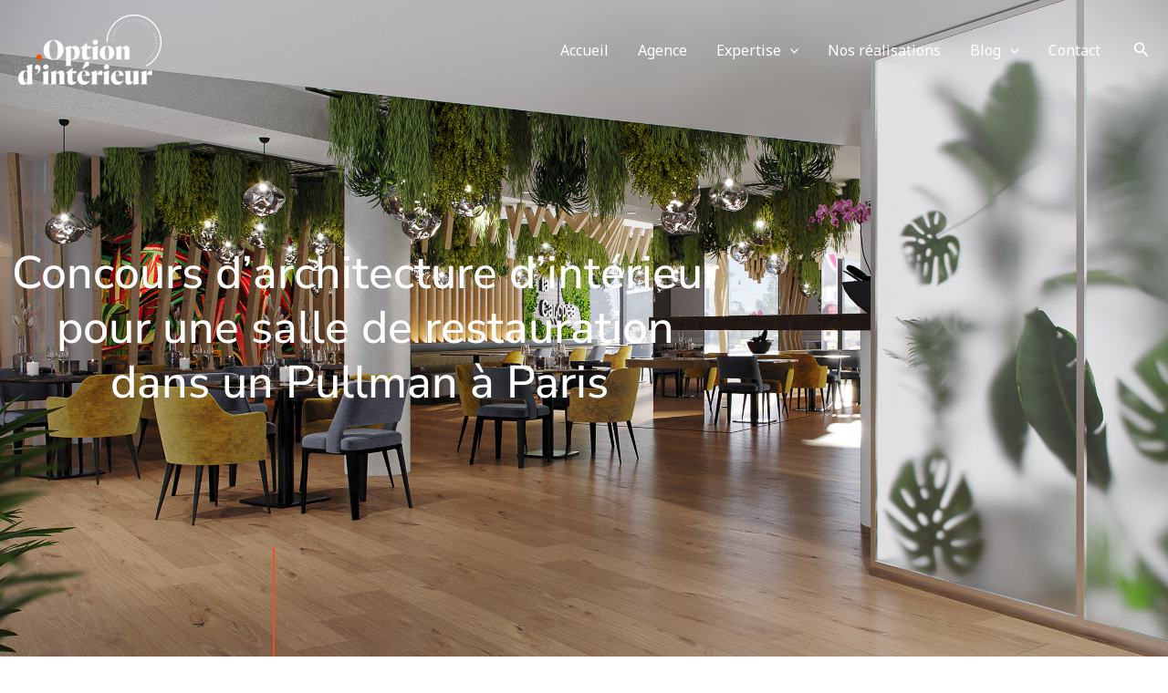

--- FILE ---
content_type: text/css; charset=utf-8
request_url: https://www.optiondinterieur.com/wp-content/uploads/elementor/css/post-2182.css?ver=1769432705
body_size: 632
content:
.elementor-kit-2182{--e-global-color-primary:#6EC1E4;--e-global-color-secondary:#54595F;--e-global-color-text:#000000;--e-global-color-accent:#61CE70;--e-global-color-27c4d9b:#4054B2;--e-global-color-72577593:#23A455;--e-global-color-42df1ff2:#000;--e-global-color-5566d786:#FFF;--e-global-color-41471f05:#F8F5F1;--e-global-color-6849c0bb:#E75225;--e-global-color-a0be8d6:#F7F5F4;--e-global-typography-primary-font-family:"Roboto";--e-global-typography-primary-font-weight:600;--e-global-typography-secondary-font-family:"Roboto Slab";--e-global-typography-secondary-font-weight:400;--e-global-typography-text-font-family:"Nunito Sans";--e-global-typography-text-font-weight:500;--e-global-typography-accent-font-family:"Roboto";--e-global-typography-accent-font-weight:500;color:#000000;line-height:1.8em;}.elementor-kit-2182 e-page-transition{background-color:#FFBC7D;}.elementor-kit-2182 a{color:#E75225;}.elementor-kit-2182 a:hover{color:#FF3B00;}.elementor-kit-2182 h1{color:#FFFFFF;font-size:50px;line-height:1.2em;}.elementor-kit-2182 h2{color:#000000;font-size:26px;line-height:1.2em;}.elementor-kit-2182 h3{color:#000000;font-size:25px;line-height:1.3em;}.elementor-kit-2182 button,.elementor-kit-2182 input[type="button"],.elementor-kit-2182 input[type="submit"],.elementor-kit-2182 .elementor-button{border-radius:0px 0px 0px 0px;}.elementor-kit-2182 label{color:#000000;}.elementor-kit-2182 input:not([type="button"]):not([type="submit"]),.elementor-kit-2182 textarea,.elementor-kit-2182 .elementor-field-textual{color:#000000;background-color:#02010100;border-style:solid;border-width:0px 0px 1px 1px;border-color:#1E1E1E;border-radius:0px 0px 0px 0px;}.elementor-kit-2182 input:focus:not([type="button"]):not([type="submit"]),.elementor-kit-2182 textarea:focus,.elementor-kit-2182 .elementor-field-textual:focus{color:#000000;}.elementor-section.elementor-section-boxed > .elementor-container{max-width:1140px;}.e-con{--container-max-width:1140px;}.elementor-widget:not(:last-child){margin-block-end:20px;}.elementor-element{--widgets-spacing:20px 20px;--widgets-spacing-row:20px;--widgets-spacing-column:20px;}{}h1.entry-title{display:var(--page-title-display);}@media(max-width:1024px){.elementor-kit-2182 h1{font-size:50px;}.elementor-kit-2182 h2{font-size:30px;}.elementor-kit-2182 h3{font-size:25px;}.elementor-section.elementor-section-boxed > .elementor-container{max-width:1024px;}.e-con{--container-max-width:1024px;}}@media(max-width:767px){.elementor-kit-2182 h1{font-size:30px;}.elementor-kit-2182 h2{font-size:22px;}.elementor-kit-2182 h3{font-size:20px;}.elementor-section.elementor-section-boxed > .elementor-container{max-width:767px;}.e-con{--container-max-width:767px;}}

--- FILE ---
content_type: text/css; charset=utf-8
request_url: https://www.optiondinterieur.com/wp-content/uploads/elementor/css/post-9454.css?ver=1769435210
body_size: 2187
content:
.elementor-9454 .elementor-element.elementor-element-2ceefeda:not(.elementor-motion-effects-element-type-background), .elementor-9454 .elementor-element.elementor-element-2ceefeda > .elementor-motion-effects-container > .elementor-motion-effects-layer{background-image:url("https://www.optiondinterieur.com/wp-content/uploads/2022/05/projet-concours-architecture-interieure-salle-restauration-pullman-paris-thematique-nature.jpg");background-position:top center;background-repeat:no-repeat;background-size:cover;}.elementor-9454 .elementor-element.elementor-element-2ceefeda > .elementor-background-overlay{background-color:#000000;opacity:0.5;transition:background 0.3s, border-radius 0.3s, opacity 0.3s;}.elementor-9454 .elementor-element.elementor-element-2ceefeda > .elementor-container{max-width:800px;}.elementor-9454 .elementor-element.elementor-element-2ceefeda{transition:background 0.3s, border 0.3s, border-radius 0.3s, box-shadow 0.3s;}.elementor-widget-text-editor{font-family:var( --e-global-typography-text-font-family ), Sans-serif;font-weight:var( --e-global-typography-text-font-weight );color:var( --e-global-color-text );}.elementor-widget-text-editor.elementor-drop-cap-view-stacked .elementor-drop-cap{background-color:var( --e-global-color-primary );}.elementor-widget-text-editor.elementor-drop-cap-view-framed .elementor-drop-cap, .elementor-widget-text-editor.elementor-drop-cap-view-default .elementor-drop-cap{color:var( --e-global-color-primary );border-color:var( --e-global-color-primary );}.elementor-9454 .elementor-element.elementor-element-23b2775a{text-align:center;}.elementor-9454 .elementor-element.elementor-element-2be15810 > .elementor-container{max-width:1200px;}.elementor-9454 .elementor-element.elementor-element-2be15810{transition:background 0.3s, border 0.3s, border-radius 0.3s, box-shadow 0.3s;}.elementor-9454 .elementor-element.elementor-element-2be15810 > .elementor-background-overlay{transition:background 0.3s, border-radius 0.3s, opacity 0.3s;}.elementor-9454 .elementor-element.elementor-element-4dffede9 > .elementor-widget-wrap > .elementor-widget:not(.elementor-widget__width-auto):not(.elementor-widget__width-initial):not(:last-child):not(.elementor-absolute){margin-block-end:0px;}.elementor-9454 .elementor-element.elementor-element-4dffede9 > .elementor-element-populated{margin:0px 0px 0px 0px;--e-column-margin-right:0px;--e-column-margin-left:0px;padding:0px 0px 0px 0px;}.elementor-9454 .elementor-element.elementor-element-3e4f23d0 > .elementor-container{max-width:1600px;}.elementor-bc-flex-widget .elementor-9454 .elementor-element.elementor-element-47ca8cbc.elementor-column .elementor-widget-wrap{align-items:flex-end;}.elementor-9454 .elementor-element.elementor-element-47ca8cbc.elementor-column.elementor-element[data-element_type="column"] > .elementor-widget-wrap.elementor-element-populated{align-content:flex-end;align-items:flex-end;}.elementor-9454 .elementor-element.elementor-element-47ca8cbc > .elementor-element-populated{margin:-250px 0px 0px 0px;--e-column-margin-right:0px;--e-column-margin-left:0px;}.elementor-widget-divider{--divider-color:var( --e-global-color-secondary );}.elementor-widget-divider .elementor-divider__text{color:var( --e-global-color-secondary );font-family:var( --e-global-typography-secondary-font-family ), Sans-serif;font-weight:var( --e-global-typography-secondary-font-weight );}.elementor-widget-divider.elementor-view-stacked .elementor-icon{background-color:var( --e-global-color-secondary );}.elementor-widget-divider.elementor-view-framed .elementor-icon, .elementor-widget-divider.elementor-view-default .elementor-icon{color:var( --e-global-color-secondary );border-color:var( --e-global-color-secondary );}.elementor-widget-divider.elementor-view-framed .elementor-icon, .elementor-widget-divider.elementor-view-default .elementor-icon svg{fill:var( --e-global-color-secondary );}.elementor-9454 .elementor-element.elementor-element-153bf470{--divider-border-style:solid;--divider-color:#E85226;--divider-border-width:450px;}.elementor-9454 .elementor-element.elementor-element-153bf470 > .elementor-widget-container{margin:0px 0px 0px 0px;}.elementor-9454 .elementor-element.elementor-element-153bf470 .elementor-divider-separator{width:0.2%;margin:0 auto;margin-center:0;}.elementor-9454 .elementor-element.elementor-element-153bf470 .elementor-divider{text-align:center;padding-block-start:0px;padding-block-end:0px;}.elementor-9454 .elementor-element.elementor-element-63fe18b6{--divider-border-style:solid;--divider-color:#E85226;--divider-border-width:250px;}.elementor-9454 .elementor-element.elementor-element-63fe18b6 > .elementor-widget-container{margin:0px 0px 0px 0px;}.elementor-9454 .elementor-element.elementor-element-63fe18b6 .elementor-divider-separator{width:0.2%;margin:0 auto;margin-center:0;}.elementor-9454 .elementor-element.elementor-element-63fe18b6 .elementor-divider{text-align:center;padding-block-start:0px;padding-block-end:0px;}.elementor-9454 .elementor-element.elementor-element-bf314e8 > .elementor-widget-container{margin:13px 0px 0px 0px;}.elementor-9454 .elementor-element.elementor-element-bf314e8{text-align:center;font-family:"Florencesans Black", Sans-serif;}.elementor-9454 .elementor-element.elementor-element-57ea71c{text-align:center;color:#000000;}.elementor-9454 .elementor-element.elementor-element-79facbc1{--divider-border-style:solid;--divider-color:#E85226;--divider-border-width:150px;}.elementor-9454 .elementor-element.elementor-element-79facbc1 > .elementor-widget-container{margin:13px 0px 0px 0px;padding:0px 0px 0px 0px;}.elementor-9454 .elementor-element.elementor-element-79facbc1 .elementor-divider-separator{width:0.2%;margin:0 auto;margin-center:0;}.elementor-9454 .elementor-element.elementor-element-79facbc1 .elementor-divider{text-align:center;padding-block-start:0px;padding-block-end:0px;}.elementor-bc-flex-widget .elementor-9454 .elementor-element.elementor-element-678255fd.elementor-column .elementor-widget-wrap{align-items:center;}.elementor-9454 .elementor-element.elementor-element-678255fd.elementor-column.elementor-element[data-element_type="column"] > .elementor-widget-wrap.elementor-element-populated{align-content:center;align-items:center;}.elementor-9454 .elementor-element.elementor-element-678255fd > .elementor-element-populated{margin:105px 0px 0px 0px;--e-column-margin-right:0px;--e-column-margin-left:0px;}.elementor-widget-image .widget-image-caption{color:var( --e-global-color-text );font-family:var( --e-global-typography-text-font-family ), Sans-serif;font-weight:var( --e-global-typography-text-font-weight );}.elementor-9454 .elementor-element.elementor-element-2b917d8 img{height:700px;object-fit:cover;object-position:center center;}.elementor-9454 .elementor-element.elementor-element-554ce462 > .elementor-container{max-width:1200px;}.elementor-9454 .elementor-element.elementor-element-ce38f88 > .elementor-widget-container{margin:13px 0px 0px 0px;}.elementor-9454 .elementor-element.elementor-element-ce38f88{text-align:center;font-family:"Florencesans Black", Sans-serif;}.elementor-9454 .elementor-element.elementor-element-5a96da4 > .elementor-container > .elementor-column > .elementor-widget-wrap{align-content:center;align-items:center;}.elementor-9454 .elementor-element.elementor-element-c7b828a img{width:100%;height:700px;object-fit:cover;object-position:center center;}.elementor-9454 .elementor-element.elementor-element-da8b78b{text-align:start;color:#000000;}.elementor-9454 .elementor-element.elementor-element-fc096ba > .elementor-container{max-width:1200px;}.elementor-9454 .elementor-element.elementor-element-fc096ba{margin-top:-12px;margin-bottom:0px;}.elementor-9454 .elementor-element.elementor-element-683f53b > .elementor-widget-container{margin:13px 0px 0px 0px;}.elementor-9454 .elementor-element.elementor-element-683f53b{text-align:center;font-family:"Florencesans Black", Sans-serif;}.elementor-9454 .elementor-element.elementor-element-85733b0 img{width:100%;height:700px;object-fit:cover;object-position:center center;}.elementor-9454 .elementor-element.elementor-element-2d4a764e img{width:100%;}.elementor-9454 .elementor-element.elementor-element-7c203f72 > .elementor-container{max-width:800px;}.elementor-9454 .elementor-element.elementor-element-7c203f72{margin-top:80px;margin-bottom:0px;}.elementor-9454 .elementor-element.elementor-element-7f67f39 > .elementor-widget-container{margin:50px 0px 0px 0px;}.elementor-9454 .elementor-element.elementor-element-7f67f39{text-align:center;color:#000000;}.elementor-9454 .elementor-element.elementor-element-20cf7de2{text-align:center;color:#000000;}.elementor-widget-premium-addon-button .premium-button{font-family:var( --e-global-typography-primary-font-family ), Sans-serif;font-weight:var( --e-global-typography-primary-font-weight );}.elementor-widget-premium-addon-button .premium-button .premium-button-text-icon-wrapper span{color:var( --e-global-color-secondary );}.elementor-widget-premium-addon-button .premium-button-text-icon-wrapper i{color:var( --e-global-color-secondary );}.elementor-widget-premium-addon-button .premium-drawable-icon *, .elementor-widget-premium-addon-button .premium-button-text-icon-wrapper svg:not([class*="premium-"]){fill:var( --e-global-color-secondary );}.elementor-widget-premium-addon-button .premium-drawable-icon *{stroke:var( --e-global-color-accent );}.elementor-widget-premium-addon-button svg:not(.premium-lottie-animation):not(.premium-lottie-animation svg){stroke:var( --e-global-color-accent );}.elementor-widget-premium-addon-button .premium-button, .elementor-widget-premium-addon-button .premium-button.premium-button-style2-shutinhor:before , .elementor-widget-premium-addon-button .premium-button.premium-button-style2-shutinver:before , .elementor-widget-premium-addon-button .premium-button-style5-radialin:before , .elementor-widget-premium-addon-button .premium-button-style5-rectin:before{background-color:var( --e-global-color-primary );}.elementor-widget-premium-addon-button .premium-button:hover .premium-button-text-icon-wrapper span, .elementor-widget-premium-addon-button .premium-button-line6::after{color:var( --e-global-color-primary );}.elementor-widget-premium-addon-button .premium-button:hover .premium-button-text-icon-wrapper i{color:var( --e-global-color-primary );}.elementor-widget-premium-addon-button .premium-button:hover .premium-drawable-icon *, .elementor-widget-premium-addon-button .premium-button:hover svg:not([class*="premium-"]){fill:var( --e-global-color-primary );}.elementor-widget-premium-addon-button .premium-btn-svg{stroke:var( --e-global-color-secondary );}.elementor-widget-premium-addon-button .premium-button-line2::before, .elementor-widget-premium-addon-button .premium-button-line4::before, .elementor-widget-premium-addon-button .premium-button-line5::before, .elementor-widget-premium-addon-button .premium-button-line5::after, .elementor-widget-premium-addon-button .premium-button-line6::before, .elementor-widget-premium-addon-button .premium-button-line7::before{background-color:var( --e-global-color-secondary );}.elementor-widget-premium-addon-button .premium-button:hover .premium-drawable-icon *{stroke:var( --e-global-color-accent );}.elementor-widget-premium-addon-button .premium-button:hover svg:not(.premium-lottie-animation):not(.premium-lottie-animation svg){stroke:var( --e-global-color-accent );}.elementor-widget-premium-addon-button .premium-button-style4-icon-wrapper{color:var( --e-global-color-primary );}.elementor-widget-premium-addon-button .premium-button-style4-icon-wrapper svg{fill:var( --e-global-color-primary );}.elementor-widget-premium-addon-button .premium-button-none:hover, .elementor-widget-premium-addon-button .premium-button-style8:hover, .elementor-widget-premium-addon-button .premium-button-style1:before, .elementor-widget-premium-addon-button .premium-button-style2-shutouthor:before, .elementor-widget-premium-addon-button .premium-button-style2-shutoutver:before, .elementor-widget-premium-addon-button .premium-button-style2-shutinhor, .elementor-widget-premium-addon-button .premium-button-style2-shutinver, .elementor-widget-premium-addon-button .premium-button-style2-dshutinhor:before, .elementor-widget-premium-addon-button .premium-button-style2-dshutinver:before, .elementor-widget-premium-addon-button .premium-button-style2-scshutouthor:before, .elementor-widget-premium-addon-button .premium-button-style2-scshutoutver:before, .elementor-widget-premium-addon-button .premium-button-style3-after:hover, .elementor-widget-premium-addon-button .premium-button-style3-before:hover, .elementor-widget-premium-addon-button .premium-button-style4-icon-wrapper, .elementor-widget-premium-addon-button .premium-button-style5-radialin, .elementor-widget-premium-addon-button .premium-button-style5-radialout:before, .elementor-widget-premium-addon-button .premium-button-style5-rectin, .elementor-widget-premium-addon-button .premium-button-style5-rectout:before, .elementor-widget-premium-addon-button .premium-button-style6-bg, .elementor-widget-premium-addon-button .premium-button-style6:before{background-color:var( --e-global-color-text );}.elementor-widget-premium-addon-button .premium-button-style7 .premium-button-text-icon-wrapper:before{background-color:var( --e-global-color-secondary );}.elementor-widget-premium-addon-button .premium-button-style7 .premium-button-text-icon-wrapper:after{background-color:var( --e-global-color-text );}.elementor-9454 .elementor-element.elementor-element-2a19d297{text-align:center;}.elementor-9454 .elementor-element.elementor-element-2a19d297 .premium-button{font-family:"Helvetica", Sans-serif;font-weight:400;text-transform:uppercase;}.elementor-9454 .elementor-element.elementor-element-2a19d297 .premium-button .premium-button-text-icon-wrapper span{color:#FFFFFF;}.elementor-9454 .elementor-element.elementor-element-2a19d297 .premium-button, .elementor-9454 .elementor-element.elementor-element-2a19d297 .premium-button.premium-button-style2-shutinhor:before , .elementor-9454 .elementor-element.elementor-element-2a19d297 .premium-button.premium-button-style2-shutinver:before , .elementor-9454 .elementor-element.elementor-element-2a19d297 .premium-button-style5-radialin:before , .elementor-9454 .elementor-element.elementor-element-2a19d297 .premium-button-style5-rectin:before{background-color:#000000;}.elementor-9454 .elementor-element.elementor-element-2a19d297 .premium-button:hover .premium-button-text-icon-wrapper span, .elementor-9454 .elementor-element.elementor-element-2a19d297 .premium-button-line6::after{color:var( --e-global-color-5566d786 );}.elementor-9454 .elementor-element.elementor-element-2a19d297 .premium-button-none:hover, .elementor-9454 .elementor-element.elementor-element-2a19d297 .premium-button-style8:hover, .elementor-9454 .elementor-element.elementor-element-2a19d297 .premium-button-style1:before, .elementor-9454 .elementor-element.elementor-element-2a19d297 .premium-button-style2-shutouthor:before, .elementor-9454 .elementor-element.elementor-element-2a19d297 .premium-button-style2-shutoutver:before, .elementor-9454 .elementor-element.elementor-element-2a19d297 .premium-button-style2-shutinhor, .elementor-9454 .elementor-element.elementor-element-2a19d297 .premium-button-style2-shutinver, .elementor-9454 .elementor-element.elementor-element-2a19d297 .premium-button-style2-dshutinhor:before, .elementor-9454 .elementor-element.elementor-element-2a19d297 .premium-button-style2-dshutinver:before, .elementor-9454 .elementor-element.elementor-element-2a19d297 .premium-button-style2-scshutouthor:before, .elementor-9454 .elementor-element.elementor-element-2a19d297 .premium-button-style2-scshutoutver:before, .elementor-9454 .elementor-element.elementor-element-2a19d297 .premium-button-style3-after:hover, .elementor-9454 .elementor-element.elementor-element-2a19d297 .premium-button-style3-before:hover, .elementor-9454 .elementor-element.elementor-element-2a19d297 .premium-button-style4-icon-wrapper, .elementor-9454 .elementor-element.elementor-element-2a19d297 .premium-button-style5-radialin, .elementor-9454 .elementor-element.elementor-element-2a19d297 .premium-button-style5-radialout:before, .elementor-9454 .elementor-element.elementor-element-2a19d297 .premium-button-style5-rectin, .elementor-9454 .elementor-element.elementor-element-2a19d297 .premium-button-style5-rectout:before, .elementor-9454 .elementor-element.elementor-element-2a19d297 .premium-button-style6-bg, .elementor-9454 .elementor-element.elementor-element-2a19d297 .premium-button-style6:before{background-color:#E75225;}@media(min-width:768px){.elementor-9454 .elementor-element.elementor-element-6169111{width:43.86%;}.elementor-9454 .elementor-element.elementor-element-920ef16{width:56.14%;}.elementor-9454 .elementor-element.elementor-element-274e833{width:55.614%;}.elementor-9454 .elementor-element.elementor-element-ca72beb{width:44.342%;}}@media(max-width:1024px){.elementor-9454 .elementor-element.elementor-element-2be15810{margin-top:0px;margin-bottom:0px;}.elementor-9454 .elementor-element.elementor-element-47ca8cbc > .elementor-element-populated{margin:-125px 0px 0px 0px;--e-column-margin-right:0px;--e-column-margin-left:0px;}.elementor-9454 .elementor-element.elementor-element-63fe18b6 > .elementor-widget-container{margin:0px 0px 0px 0px;}.elementor-9454 .elementor-element.elementor-element-bf314e8 > .elementor-widget-container{padding:0px 15px 0px 15px;}.elementor-9454 .elementor-element.elementor-element-bf314e8{text-align:center;}.elementor-9454 .elementor-element.elementor-element-57ea71c > .elementor-widget-container{padding:0px 15px 0px 15px;}.elementor-9454 .elementor-element.elementor-element-57ea71c{text-align:center;}.elementor-9454 .elementor-element.elementor-element-678255fd > .elementor-element-populated{margin:0px 0px 0px 0px;--e-column-margin-right:0px;--e-column-margin-left:0px;}.elementor-9454 .elementor-element.elementor-element-554ce462{margin-top:10px;margin-bottom:0px;}.elementor-9454 .elementor-element.elementor-element-ce38f88 > .elementor-widget-container{padding:0px 15px 0px 15px;}.elementor-9454 .elementor-element.elementor-element-ce38f88{text-align:center;}.elementor-9454 .elementor-element.elementor-element-c7b828a img{width:100%;max-width:100%;height:550px;}.elementor-9454 .elementor-element.elementor-element-da8b78b > .elementor-widget-container{padding:0px 15px 0px 15px;}.elementor-9454 .elementor-element.elementor-element-da8b78b{text-align:center;}.elementor-9454 .elementor-element.elementor-element-fc096ba{margin-top:10px;margin-bottom:0px;}.elementor-9454 .elementor-element.elementor-element-683f53b > .elementor-widget-container{padding:0px 15px 0px 15px;}.elementor-9454 .elementor-element.elementor-element-683f53b{text-align:center;}.elementor-9454 .elementor-element.elementor-element-85733b0 img{width:100%;max-width:100%;height:550px;}}@media(max-width:767px){.elementor-9454 .elementor-element.elementor-element-2ceefeda:not(.elementor-motion-effects-element-type-background), .elementor-9454 .elementor-element.elementor-element-2ceefeda > .elementor-motion-effects-container > .elementor-motion-effects-layer{background-position:bottom center;background-size:cover;}.elementor-9454 .elementor-element.elementor-element-2ceefeda{padding:300px 0px 250px 0px;}.elementor-9454 .elementor-element.elementor-element-23b2775a > .elementor-widget-container{margin:0px 0px 0px 0px;padding:0px 0px 0px 0px;}.elementor-9454 .elementor-element.elementor-element-2be15810{margin-top:0px;margin-bottom:0px;}.elementor-9454 .elementor-element.elementor-element-47ca8cbc > .elementor-element-populated{margin:-125px 0px 0px 0px;--e-column-margin-right:0px;--e-column-margin-left:0px;}.elementor-9454 .elementor-element.elementor-element-bf314e8 > .elementor-widget-container{padding:40px 15px 0px 15px;}.elementor-9454 .elementor-element.elementor-element-bf314e8{text-align:center;}.elementor-9454 .elementor-element.elementor-element-57ea71c > .elementor-widget-container{padding:0px 15px 0px 15px;}.elementor-9454 .elementor-element.elementor-element-57ea71c{text-align:center;}.elementor-9454 .elementor-element.elementor-element-ce38f88 > .elementor-widget-container{padding:40px 15px 0px 15px;}.elementor-9454 .elementor-element.elementor-element-ce38f88{text-align:center;}.elementor-9454 .elementor-element.elementor-element-da8b78b > .elementor-widget-container{padding:0px 0px 0px 0px;}.elementor-9454 .elementor-element.elementor-element-da8b78b{text-align:center;}.elementor-9454 .elementor-element.elementor-element-683f53b > .elementor-widget-container{padding:40px 15px 0px 15px;}.elementor-9454 .elementor-element.elementor-element-683f53b{text-align:center;}.elementor-9454 .elementor-element.elementor-element-48d3fef{text-align:center;}.elementor-9454 .elementor-element.elementor-element-85733b0 img{height:450px;}.elementor-9454 .elementor-element.elementor-element-7c203f72{margin-top:20px;margin-bottom:0px;}}@media(max-width:1024px) and (min-width:768px){.elementor-9454 .elementor-element.elementor-element-47ca8cbc{width:100%;}.elementor-9454 .elementor-element.elementor-element-678255fd{width:100%;}.elementor-9454 .elementor-element.elementor-element-6169111{width:100%;}.elementor-9454 .elementor-element.elementor-element-920ef16{width:100%;}.elementor-9454 .elementor-element.elementor-element-274e833{width:100%;}.elementor-9454 .elementor-element.elementor-element-ca72beb{width:100%;}}@media(min-width:1025px){.elementor-9454 .elementor-element.elementor-element-2ceefeda:not(.elementor-motion-effects-element-type-background), .elementor-9454 .elementor-element.elementor-element-2ceefeda > .elementor-motion-effects-container > .elementor-motion-effects-layer{background-attachment:fixed;}}

--- FILE ---
content_type: text/css; charset=utf-8
request_url: https://www.optiondinterieur.com/wp-content/uploads/elementor/css/post-4119.css?ver=1769432707
body_size: 1748
content:
.elementor-4119 .elementor-element.elementor-element-76dddc4:not(.elementor-motion-effects-element-type-background), .elementor-4119 .elementor-element.elementor-element-76dddc4 > .elementor-motion-effects-container > .elementor-motion-effects-layer{background-color:#F8F5F1;}.elementor-4119 .elementor-element.elementor-element-76dddc4{transition:background 0.3s, border 0.3s, border-radius 0.3s, box-shadow 0.3s;margin-top:100px;margin-bottom:0px;padding:25px 0px 0px 0px;}.elementor-4119 .elementor-element.elementor-element-76dddc4 > .elementor-background-overlay{transition:background 0.3s, border-radius 0.3s, opacity 0.3s;}.elementor-bc-flex-widget .elementor-4119 .elementor-element.elementor-element-9d9a6aa.elementor-column .elementor-widget-wrap{align-items:center;}.elementor-4119 .elementor-element.elementor-element-9d9a6aa.elementor-column.elementor-element[data-element_type="column"] > .elementor-widget-wrap.elementor-element-populated{align-content:center;align-items:center;}.elementor-widget-divider{--divider-color:var( --e-global-color-secondary );}.elementor-widget-divider .elementor-divider__text{color:var( --e-global-color-secondary );font-family:var( --e-global-typography-secondary-font-family ), Sans-serif;font-weight:var( --e-global-typography-secondary-font-weight );}.elementor-widget-divider.elementor-view-stacked .elementor-icon{background-color:var( --e-global-color-secondary );}.elementor-widget-divider.elementor-view-framed .elementor-icon, .elementor-widget-divider.elementor-view-default .elementor-icon{color:var( --e-global-color-secondary );border-color:var( --e-global-color-secondary );}.elementor-widget-divider.elementor-view-framed .elementor-icon, .elementor-widget-divider.elementor-view-default .elementor-icon svg{fill:var( --e-global-color-secondary );}.elementor-4119 .elementor-element.elementor-element-1d881b1{--divider-border-style:solid;--divider-color:#000;--divider-border-width:1px;}.elementor-4119 .elementor-element.elementor-element-1d881b1 .elementor-divider-separator{width:100%;}.elementor-4119 .elementor-element.elementor-element-1d881b1 .elementor-divider{padding-block-start:15px;padding-block-end:15px;}.elementor-widget-image .widget-image-caption{color:var( --e-global-color-text );font-family:var( --e-global-typography-text-font-family ), Sans-serif;font-weight:var( --e-global-typography-text-font-weight );}.elementor-4119 .elementor-element.elementor-element-884b5a3 img{width:100%;}.elementor-bc-flex-widget .elementor-4119 .elementor-element.elementor-element-9396bb1.elementor-column .elementor-widget-wrap{align-items:center;}.elementor-4119 .elementor-element.elementor-element-9396bb1.elementor-column.elementor-element[data-element_type="column"] > .elementor-widget-wrap.elementor-element-populated{align-content:center;align-items:center;}.elementor-4119 .elementor-element.elementor-element-e9fe215{--divider-border-style:solid;--divider-color:#000;--divider-border-width:1px;}.elementor-4119 .elementor-element.elementor-element-e9fe215 .elementor-divider-separator{width:100%;}.elementor-4119 .elementor-element.elementor-element-e9fe215 .elementor-divider{padding-block-start:15px;padding-block-end:15px;}.elementor-4119 .elementor-element.elementor-element-6a910d8d:not(.elementor-motion-effects-element-type-background), .elementor-4119 .elementor-element.elementor-element-6a910d8d > .elementor-motion-effects-container > .elementor-motion-effects-layer{background-color:#F8F5F1;}.elementor-4119 .elementor-element.elementor-element-6a910d8d > .elementor-container{max-width:1600px;}.elementor-4119 .elementor-element.elementor-element-6a910d8d{transition:background 0.3s, border 0.3s, border-radius 0.3s, box-shadow 0.3s;margin-top:0px;margin-bottom:0px;}.elementor-4119 .elementor-element.elementor-element-6a910d8d > .elementor-background-overlay{transition:background 0.3s, border-radius 0.3s, opacity 0.3s;}.elementor-4119 .elementor-element.elementor-element-4aa3c772 > .elementor-container{max-width:1600px;}.elementor-4119 .elementor-element.elementor-element-4aa3c772{margin-top:20px;margin-bottom:0px;}.elementor-bc-flex-widget .elementor-4119 .elementor-element.elementor-element-1ade1539.elementor-column .elementor-widget-wrap{align-items:flex-start;}.elementor-4119 .elementor-element.elementor-element-1ade1539.elementor-column.elementor-element[data-element_type="column"] > .elementor-widget-wrap.elementor-element-populated{align-content:flex-start;align-items:flex-start;}.elementor-widget-text-editor{font-family:var( --e-global-typography-text-font-family ), Sans-serif;font-weight:var( --e-global-typography-text-font-weight );color:var( --e-global-color-text );}.elementor-widget-text-editor.elementor-drop-cap-view-stacked .elementor-drop-cap{background-color:var( --e-global-color-primary );}.elementor-widget-text-editor.elementor-drop-cap-view-framed .elementor-drop-cap, .elementor-widget-text-editor.elementor-drop-cap-view-default .elementor-drop-cap{color:var( --e-global-color-primary );border-color:var( --e-global-color-primary );}.elementor-4119 .elementor-element.elementor-element-a9a10c8 > .elementor-widget-container{margin:00px 0px 0px 0px;}.elementor-4119 .elementor-element.elementor-element-a9a10c8{column-gap:0px;text-align:center;font-family:"futura-pt-bold", Sans-serif;font-size:30px;font-weight:600;line-height:1.3em;color:#000000;}.elementor-4119 .elementor-element.elementor-element-709e7c13 > .elementor-widget-container{padding:0px 0px 0px 0px;}.elementor-4119 .elementor-element.elementor-element-709e7c13{text-align:center;color:#000000;}.elementor-bc-flex-widget .elementor-4119 .elementor-element.elementor-element-3668b956.elementor-column .elementor-widget-wrap{align-items:flex-start;}.elementor-4119 .elementor-element.elementor-element-3668b956.elementor-column.elementor-element[data-element_type="column"] > .elementor-widget-wrap.elementor-element-populated{align-content:flex-start;align-items:flex-start;}.elementor-4119 .elementor-element.elementor-element-3668b956 .elementor-element-populated a{color:#000000;}.elementor-4119 .elementor-element.elementor-element-3668b956 .elementor-element-populated a:hover{color:#E85226;}.elementor-4119 .elementor-element.elementor-element-484d301e > .elementor-widget-container{margin:0px 0px 0px 0px;}.elementor-4119 .elementor-element.elementor-element-484d301e{column-gap:0px;text-align:center;font-family:"futura-pt-bold", Sans-serif;font-size:30px;font-weight:600;line-height:1.3em;color:#000000;}.elementor-4119 .elementor-element.elementor-element-ed439e7 > .elementor-widget-container{padding:0px 0px 0px 0px;}.elementor-4119 .elementor-element.elementor-element-ed439e7{text-align:center;color:#000000;}.elementor-4119 .elementor-element.elementor-element-47b29bd > .elementor-widget-container{margin:0% 0% 0% 10%;}.elementor-widget-icon-box.elementor-view-stacked .elementor-icon{background-color:var( --e-global-color-primary );}.elementor-widget-icon-box.elementor-view-framed .elementor-icon, .elementor-widget-icon-box.elementor-view-default .elementor-icon{fill:var( --e-global-color-primary );color:var( --e-global-color-primary );border-color:var( --e-global-color-primary );}.elementor-widget-icon-box .elementor-icon-box-title, .elementor-widget-icon-box .elementor-icon-box-title a{font-family:var( --e-global-typography-primary-font-family ), Sans-serif;font-weight:var( --e-global-typography-primary-font-weight );}.elementor-widget-icon-box .elementor-icon-box-title{color:var( --e-global-color-primary );}.elementor-widget-icon-box:has(:hover) .elementor-icon-box-title,
					 .elementor-widget-icon-box:has(:focus) .elementor-icon-box-title{color:var( --e-global-color-primary );}.elementor-widget-icon-box .elementor-icon-box-description{font-family:var( --e-global-typography-text-font-family ), Sans-serif;font-weight:var( --e-global-typography-text-font-weight );color:var( --e-global-color-text );}.elementor-4119 .elementor-element.elementor-element-77e35ef > .elementor-widget-container{margin:0% 0% 0% 25%;}.elementor-4119 .elementor-element.elementor-element-77e35ef .elementor-icon-box-wrapper{align-items:start;text-align:start;gap:7px;}.elementor-4119 .elementor-element.elementor-element-77e35ef.elementor-view-stacked .elementor-icon{background-color:#E75225;}.elementor-4119 .elementor-element.elementor-element-77e35ef.elementor-view-framed .elementor-icon, .elementor-4119 .elementor-element.elementor-element-77e35ef.elementor-view-default .elementor-icon{fill:#E75225;color:#E75225;border-color:#E75225;}.elementor-4119 .elementor-element.elementor-element-77e35ef .elementor-icon{font-size:30px;}.elementor-4119 .elementor-element.elementor-element-77e35ef .elementor-icon-box-title, .elementor-4119 .elementor-element.elementor-element-77e35ef .elementor-icon-box-title a{font-size:25px;}.elementor-4119 .elementor-element.elementor-element-77e35ef .elementor-icon-box-title{color:#E75225;}.elementor-4119 .elementor-element.elementor-element-9471f27 > .elementor-container{max-width:1600px;}.elementor-4119 .elementor-element.elementor-element-9471f27{color:var( --e-global-color-42df1ff2 );}.elementor-4119 .elementor-element.elementor-element-9471f27 a{color:#020101;}.elementor-4119 .elementor-element.elementor-element-9471f27 a:hover{color:var( --e-global-color-6849c0bb );}.elementor-4119 .elementor-element.elementor-element-143475f img{width:50%;}.elementor-4119 .elementor-element.elementor-element-51d4802 > .elementor-widget-container{margin:0px 0px -28px 0px;padding:0px 0px 0px 0px;}.elementor-4119 .elementor-element.elementor-element-51d4802{text-align:end;font-size:16px;color:#000000;}.elementor-4119 .elementor-element.elementor-element-760d3760{--grid-template-columns:repeat(0, auto);--icon-size:24px;--grid-column-gap:15px;--grid-row-gap:0px;}.elementor-4119 .elementor-element.elementor-element-760d3760 .elementor-widget-container{text-align:center;}.elementor-4119 .elementor-element.elementor-element-760d3760 > .elementor-widget-container{padding:31px 0px 35px 0px;}.elementor-4119 .elementor-element.elementor-element-760d3760 .elementor-social-icon{background-color:#2F2F2E;}.elementor-4119 .elementor-element.elementor-element-760d3760 .elementor-icon{border-radius:0px 0px 0px 0px;}.elementor-4119 .elementor-element.elementor-element-760d3760 .elementor-social-icon:hover{background-color:#E85226;}.elementor-4119 .elementor-element.elementor-element-12b6ebb3:not(.elementor-motion-effects-element-type-background), .elementor-4119 .elementor-element.elementor-element-12b6ebb3 > .elementor-motion-effects-container > .elementor-motion-effects-layer{background-color:#F8F5F1;}.elementor-4119 .elementor-element.elementor-element-12b6ebb3{transition:background 0.3s, border 0.3s, border-radius 0.3s, box-shadow 0.3s;padding:20px 0px 30px 0px;}.elementor-4119 .elementor-element.elementor-element-12b6ebb3 > .elementor-background-overlay{transition:background 0.3s, border-radius 0.3s, opacity 0.3s;}.elementor-4119 .elementor-element.elementor-element-12b6ebb3 a{color:#9E9E9E;}.elementor-4119 .elementor-element.elementor-element-12b6ebb3 a:hover{color:#E85226;}.elementor-widget-copyright .hfe-copyright-wrapper a, .elementor-widget-copyright .hfe-copyright-wrapper{color:var( --e-global-color-text );}.elementor-widget-copyright .hfe-copyright-wrapper, .elementor-widget-copyright .hfe-copyright-wrapper a{font-family:var( --e-global-typography-text-font-family ), Sans-serif;font-weight:var( --e-global-typography-text-font-weight );}.elementor-4119 .elementor-element.elementor-element-2a184c82 .hfe-copyright-wrapper{text-align:left;}.elementor-4119 .elementor-element.elementor-element-2a184c82 .hfe-copyright-wrapper a, .elementor-4119 .elementor-element.elementor-element-2a184c82 .hfe-copyright-wrapper{color:#9E9E9E;}.elementor-4119 .elementor-element.elementor-element-2a184c82 .hfe-copyright-wrapper, .elementor-4119 .elementor-element.elementor-element-2a184c82 .hfe-copyright-wrapper a{font-size:14px;}.elementor-4119 .elementor-element.elementor-element-a5654be > .elementor-widget-container{margin:0px 0px 0px 0px;padding:0px 0px 0px 0px;}.elementor-4119 .elementor-element.elementor-element-a5654be{text-align:end;color:#9E9E9E;}@media(max-width:1024px){.elementor-bc-flex-widget .elementor-4119 .elementor-element.elementor-element-1ade1539.elementor-column .elementor-widget-wrap{align-items:flex-start;}.elementor-4119 .elementor-element.elementor-element-1ade1539.elementor-column.elementor-element[data-element_type="column"] > .elementor-widget-wrap.elementor-element-populated{align-content:flex-start;align-items:flex-start;}.elementor-4119 .elementor-element.elementor-element-1ade1539 > .elementor-element-populated{margin:0px 0px 0px 0px;--e-column-margin-right:0px;--e-column-margin-left:0px;padding:10px 0px 0px 0px;}.elementor-4119 .elementor-element.elementor-element-a9a10c8 > .elementor-widget-container{margin:0px 0px 0px 0px;padding:0px 0px 0px 0px;}.elementor-4119 .elementor-element.elementor-element-709e7c13 > .elementor-widget-container{padding:0px 0px 0px 0px;}.elementor-4119 .elementor-element.elementor-element-ed439e7 > .elementor-widget-container{padding:0px 0px 0px 0px;}.elementor-4119 .elementor-element.elementor-element-77e35ef > .elementor-widget-container{margin:0% 0% 0% 2%;}.elementor-4119 .elementor-element.elementor-element-143475f img{width:100%;}.elementor-4119 .elementor-element.elementor-element-51d4802 > .elementor-widget-container{padding:0px 0px 0px 0px;}.elementor-4119 .elementor-element.elementor-element-760d3760{--icon-size:18px;}.elementor-4119 .elementor-element.elementor-element-a5654be > .elementor-widget-container{padding:0px 0px 0px 0px;}}@media(min-width:768px){.elementor-4119 .elementor-element.elementor-element-9d9a6aa{width:43%;}.elementor-4119 .elementor-element.elementor-element-5dad699{width:13.614%;}.elementor-4119 .elementor-element.elementor-element-9396bb1{width:43%;}.elementor-4119 .elementor-element.elementor-element-300bfc8{width:33.228%;}.elementor-4119 .elementor-element.elementor-element-2def5cc{width:66.772%;}.elementor-4119 .elementor-element.elementor-element-25c864f5{width:76.491%;}.elementor-4119 .elementor-element.elementor-element-93ff156{width:23.509%;}}@media(max-width:1024px) and (min-width:768px){.elementor-4119 .elementor-element.elementor-element-9d9a6aa{width:30%;}.elementor-4119 .elementor-element.elementor-element-5dad699{width:40%;}.elementor-4119 .elementor-element.elementor-element-9396bb1{width:30%;}.elementor-4119 .elementor-element.elementor-element-25c864f5{width:70%;}.elementor-4119 .elementor-element.elementor-element-93ff156{width:30%;}}@media(max-width:767px){.elementor-4119 .elementor-element.elementor-element-76dddc4{margin-top:100px;margin-bottom:0px;}.elementor-4119 .elementor-element.elementor-element-9d9a6aa{width:20%;}.elementor-4119 .elementor-element.elementor-element-5dad699{width:60%;}.elementor-4119 .elementor-element.elementor-element-9396bb1{width:20%;}.elementor-4119 .elementor-element.elementor-element-6a910d8d{margin-top:0px;margin-bottom:0px;}.elementor-4119 .elementor-element.elementor-element-4aa3c772{margin-top:20px;margin-bottom:0px;}.elementor-4119 .elementor-element.elementor-element-3668b956 > .elementor-element-populated{margin:20px 0px 0px 0px;--e-column-margin-right:0px;--e-column-margin-left:0px;}.elementor-4119 .elementor-element.elementor-element-77e35ef > .elementor-widget-container{margin:0px 0px 0px 0px;}.elementor-4119 .elementor-element.elementor-element-77e35ef .elementor-icon-box-wrapper{text-align:center;}.elementor-4119 .elementor-element.elementor-element-51d4802{text-align:center;}.elementor-4119 .elementor-element.elementor-element-760d3760{--grid-template-columns:repeat(6, auto);--grid-column-gap:8px;}.elementor-4119 .elementor-element.elementor-element-760d3760 .elementor-widget-container{text-align:center;}.elementor-4119 .elementor-element.elementor-element-2a184c82 .hfe-copyright-wrapper{text-align:center;}.elementor-4119 .elementor-element.elementor-element-a5654be{text-align:center;}}

--- FILE ---
content_type: text/css; charset=utf-8
request_url: https://www.optiondinterieur.com/wp-content/uploads/elementor/css/post-8784.css?ver=1769432947
body_size: 1434
content:
.elementor-8784 .elementor-element.elementor-element-2015860{margin-top:0px;margin-bottom:0px;padding:0px 0px 0px 0px;}.elementor-8784 .elementor-element.elementor-element-0410c92 > .elementor-element-populated{margin:0px 0px 0px 0px;--e-column-margin-right:0px;--e-column-margin-left:0px;padding:0px 0px 0px 0px;}.elementor-widget-theme-post-content{color:var( --e-global-color-text );font-family:var( --e-global-typography-text-font-family ), Sans-serif;font-weight:var( --e-global-typography-text-font-weight );}.elementor-8784 .elementor-element.elementor-element-adaf97b > .elementor-container{max-width:1300px;}.elementor-8784 .elementor-element.elementor-element-adaf97b{margin-top:150px;margin-bottom:0px;}.elementor-widget-text-editor{font-family:var( --e-global-typography-text-font-family ), Sans-serif;font-weight:var( --e-global-typography-text-font-weight );color:var( --e-global-color-text );}.elementor-widget-text-editor.elementor-drop-cap-view-stacked .elementor-drop-cap{background-color:var( --e-global-color-primary );}.elementor-widget-text-editor.elementor-drop-cap-view-framed .elementor-drop-cap, .elementor-widget-text-editor.elementor-drop-cap-view-default .elementor-drop-cap{color:var( --e-global-color-primary );border-color:var( --e-global-color-primary );}.elementor-8784 .elementor-element.elementor-element-e0722b6 > .elementor-widget-container{margin:41px 0px 0px 0px;}.elementor-widget-premium-addon-blog .premium-blog-filters-container li a.category{font-family:var( --e-global-typography-primary-font-family ), Sans-serif;font-weight:var( --e-global-typography-primary-font-weight );color:var( --e-global-color-secondary );background-color:var( --e-global-color-primary );}.elementor-widget-premium-addon-blog .premium-blog-filters-container li a.active{color:var( --e-global-color-primary );background-color:var( --e-global-color-secondary );}.elementor-widget-premium-addon-blog .premium-blog-post-link:before, .elementor-widget-premium-addon-blog .premium-blog-post-link:after{border-color:var( --e-global-color-secondary );}.elementor-widget-premium-addon-blog .premium-blog-entry-title, .elementor-widget-premium-addon-blog .premium-blog-entry-title a{font-family:var( --e-global-typography-primary-font-family ), Sans-serif;font-weight:var( --e-global-typography-primary-font-weight );}.elementor-widget-premium-addon-blog .premium-blog-entry-title a{color:var( --e-global-color-secondary );}.elementor-widget-premium-addon-blog .premium-blog-entry-title:hover a{color:var( --e-global-color-primary );}.elementor-widget-premium-addon-blog .premium-blog-cats-container a{font-family:var( --e-global-typography-secondary-font-family ), Sans-serif;font-weight:var( --e-global-typography-secondary-font-weight );}.elementor-widget-premium-addon-blog .premium-blog-meta-data{font-family:var( --e-global-typography-secondary-font-family ), Sans-serif;font-weight:var( --e-global-typography-secondary-font-weight );}.elementor-widget-premium-addon-blog .premium-blog-post-content{color:var( --e-global-color-text );}.elementor-widget-premium-addon-blog .premium-blog-post-tags-container{font-family:var( --e-global-typography-secondary-font-family ), Sans-serif;font-weight:var( --e-global-typography-secondary-font-weight );color:var( --e-global-color-secondary );}.elementor-widget-premium-addon-blog .premium-blog-pagination-container .page-numbers{color:var( --e-global-color-secondary );background-color:var( --e-global-color-primary );}.elementor-widget-premium-addon-blog .premium-blog-pagination-container .page-numbers:hover{color:var( --e-global-color-primary );background-color:var( --e-global-color-secondary );}.elementor-widget-premium-addon-blog .premium-blog-pagination-container span.current{color:var( --e-global-color-primary );background-color:var( --e-global-color-secondary );}.elementor-widget-premium-addon-blog ul.slick-dots li{color:var( --e-global-color-secondary );}.elementor-widget-premium-addon-blog ul.slick-dots li.slick-active{color:var( --e-global-color-primary );}.elementor-widget-premium-addon-blog.premium-blog__carousel-yes .slick-arrow{color:var( --e-global-color-primary );background-color:var( --e-global-color-secondary );}.elementor-8784 .elementor-element.elementor-element-ad8ae21 .premium-blog-post-outer-container{width:33.33%;margin-bottom:5px;padding:0px 15px 0px 15px;}.elementor-8784 .elementor-element.elementor-element-ad8ae21 .premium-blog-wrap:not(.premium-blog-marquee) .premium-blog-post-outer-container{padding-inline:calc( 5px/2 );}.elementor-8784 .elementor-element.elementor-element-ad8ae21 .premium-blog-wrap:not(.premium-blog-marquee){margin-inline:calc( -5px/2 );}.elementor-8784 .elementor-element.elementor-element-ad8ae21 .premium-marquee-wrapper{--pa-marquee-spacing:5px;}.elementor-8784 .elementor-element.elementor-element-ad8ae21 .premium-blog-content-wrapper{text-align:start;background-color:#F8F5F1;}.elementor-8784 .elementor-element.elementor-element-ad8ae21 .post-categories , .elementor-8784 .elementor-element.elementor-element-ad8ae21 .premium-blog-post-tags-container {justify-content:start;}.elementor-8784 .elementor-element.elementor-element-ad8ae21 .premium-blog-thumbnail-container img{height:300px;object-fit:cover;}.elementor-8784 .elementor-element.elementor-element-ad8ae21 .premium-blog-entry-title, .elementor-8784 .elementor-element.elementor-element-ad8ae21 .premium-blog-entry-title a{font-family:"Helvetica", Sans-serif;font-size:16px;font-weight:700;text-transform:uppercase;line-height:1.2em;}.elementor-8784 .elementor-element.elementor-element-ad8ae21 .premium-blog-entry-title a{color:#000000;}.elementor-8784 .elementor-element.elementor-element-ad8ae21 .premium-blog-entry-title:hover a{color:#E75225;}.elementor-8784 .elementor-element.elementor-element-ad8ae21 .premium-blog-post-content{font-size:14px;color:#000000;}.elementor-8784 .elementor-element.elementor-element-ad8ae21 .premium-blog-post-container{background-color:#f5f5f5;border-radius:0px;}.elementor-widget-premium-addon-button .premium-button{font-family:var( --e-global-typography-primary-font-family ), Sans-serif;font-weight:var( --e-global-typography-primary-font-weight );}.elementor-widget-premium-addon-button .premium-button .premium-button-text-icon-wrapper span{color:var( --e-global-color-secondary );}.elementor-widget-premium-addon-button .premium-button-text-icon-wrapper i{color:var( --e-global-color-secondary );}.elementor-widget-premium-addon-button .premium-drawable-icon *, .elementor-widget-premium-addon-button .premium-button-text-icon-wrapper svg:not([class*="premium-"]){fill:var( --e-global-color-secondary );}.elementor-widget-premium-addon-button .premium-drawable-icon *{stroke:var( --e-global-color-accent );}.elementor-widget-premium-addon-button svg:not(.premium-lottie-animation):not(.premium-lottie-animation svg){stroke:var( --e-global-color-accent );}.elementor-widget-premium-addon-button .premium-button, .elementor-widget-premium-addon-button .premium-button.premium-button-style2-shutinhor:before , .elementor-widget-premium-addon-button .premium-button.premium-button-style2-shutinver:before , .elementor-widget-premium-addon-button .premium-button-style5-radialin:before , .elementor-widget-premium-addon-button .premium-button-style5-rectin:before{background-color:var( --e-global-color-primary );}.elementor-widget-premium-addon-button .premium-button:hover .premium-button-text-icon-wrapper span, .elementor-widget-premium-addon-button .premium-button-line6::after{color:var( --e-global-color-primary );}.elementor-widget-premium-addon-button .premium-button:hover .premium-button-text-icon-wrapper i{color:var( --e-global-color-primary );}.elementor-widget-premium-addon-button .premium-button:hover .premium-drawable-icon *, .elementor-widget-premium-addon-button .premium-button:hover svg:not([class*="premium-"]){fill:var( --e-global-color-primary );}.elementor-widget-premium-addon-button .premium-btn-svg{stroke:var( --e-global-color-secondary );}.elementor-widget-premium-addon-button .premium-button-line2::before, .elementor-widget-premium-addon-button .premium-button-line4::before, .elementor-widget-premium-addon-button .premium-button-line5::before, .elementor-widget-premium-addon-button .premium-button-line5::after, .elementor-widget-premium-addon-button .premium-button-line6::before, .elementor-widget-premium-addon-button .premium-button-line7::before{background-color:var( --e-global-color-secondary );}.elementor-widget-premium-addon-button .premium-button:hover .premium-drawable-icon *{stroke:var( --e-global-color-accent );}.elementor-widget-premium-addon-button .premium-button:hover svg:not(.premium-lottie-animation):not(.premium-lottie-animation svg){stroke:var( --e-global-color-accent );}.elementor-widget-premium-addon-button .premium-button-style4-icon-wrapper{color:var( --e-global-color-primary );}.elementor-widget-premium-addon-button .premium-button-style4-icon-wrapper svg{fill:var( --e-global-color-primary );}.elementor-widget-premium-addon-button .premium-button-none:hover, .elementor-widget-premium-addon-button .premium-button-style8:hover, .elementor-widget-premium-addon-button .premium-button-style1:before, .elementor-widget-premium-addon-button .premium-button-style2-shutouthor:before, .elementor-widget-premium-addon-button .premium-button-style2-shutoutver:before, .elementor-widget-premium-addon-button .premium-button-style2-shutinhor, .elementor-widget-premium-addon-button .premium-button-style2-shutinver, .elementor-widget-premium-addon-button .premium-button-style2-dshutinhor:before, .elementor-widget-premium-addon-button .premium-button-style2-dshutinver:before, .elementor-widget-premium-addon-button .premium-button-style2-scshutouthor:before, .elementor-widget-premium-addon-button .premium-button-style2-scshutoutver:before, .elementor-widget-premium-addon-button .premium-button-style3-after:hover, .elementor-widget-premium-addon-button .premium-button-style3-before:hover, .elementor-widget-premium-addon-button .premium-button-style4-icon-wrapper, .elementor-widget-premium-addon-button .premium-button-style5-radialin, .elementor-widget-premium-addon-button .premium-button-style5-radialout:before, .elementor-widget-premium-addon-button .premium-button-style5-rectin, .elementor-widget-premium-addon-button .premium-button-style5-rectout:before, .elementor-widget-premium-addon-button .premium-button-style6-bg, .elementor-widget-premium-addon-button .premium-button-style6:before{background-color:var( --e-global-color-text );}.elementor-widget-premium-addon-button .premium-button-style7 .premium-button-text-icon-wrapper:before{background-color:var( --e-global-color-secondary );}.elementor-widget-premium-addon-button .premium-button-style7 .premium-button-text-icon-wrapper:after{background-color:var( --e-global-color-text );}.elementor-8784 .elementor-element.elementor-element-4b46c0e{text-align:center;}.elementor-8784 .elementor-element.elementor-element-4b46c0e .premium-button{font-family:"Helvetica", Sans-serif;font-weight:400;text-transform:uppercase;}.elementor-8784 .elementor-element.elementor-element-4b46c0e .premium-button .premium-button-text-icon-wrapper span{color:#FFFFFF;}.elementor-8784 .elementor-element.elementor-element-4b46c0e .premium-button, .elementor-8784 .elementor-element.elementor-element-4b46c0e .premium-button.premium-button-style2-shutinhor:before , .elementor-8784 .elementor-element.elementor-element-4b46c0e .premium-button.premium-button-style2-shutinver:before , .elementor-8784 .elementor-element.elementor-element-4b46c0e .premium-button-style5-radialin:before , .elementor-8784 .elementor-element.elementor-element-4b46c0e .premium-button-style5-rectin:before{background-color:#000000;}.elementor-8784 .elementor-element.elementor-element-4b46c0e .premium-button:hover .premium-button-text-icon-wrapper span, .elementor-8784 .elementor-element.elementor-element-4b46c0e .premium-button-line6::after{color:var( --e-global-color-5566d786 );}.elementor-8784 .elementor-element.elementor-element-4b46c0e .premium-button-none:hover, .elementor-8784 .elementor-element.elementor-element-4b46c0e .premium-button-style8:hover, .elementor-8784 .elementor-element.elementor-element-4b46c0e .premium-button-style1:before, .elementor-8784 .elementor-element.elementor-element-4b46c0e .premium-button-style2-shutouthor:before, .elementor-8784 .elementor-element.elementor-element-4b46c0e .premium-button-style2-shutoutver:before, .elementor-8784 .elementor-element.elementor-element-4b46c0e .premium-button-style2-shutinhor, .elementor-8784 .elementor-element.elementor-element-4b46c0e .premium-button-style2-shutinver, .elementor-8784 .elementor-element.elementor-element-4b46c0e .premium-button-style2-dshutinhor:before, .elementor-8784 .elementor-element.elementor-element-4b46c0e .premium-button-style2-dshutinver:before, .elementor-8784 .elementor-element.elementor-element-4b46c0e .premium-button-style2-scshutouthor:before, .elementor-8784 .elementor-element.elementor-element-4b46c0e .premium-button-style2-scshutoutver:before, .elementor-8784 .elementor-element.elementor-element-4b46c0e .premium-button-style3-after:hover, .elementor-8784 .elementor-element.elementor-element-4b46c0e .premium-button-style3-before:hover, .elementor-8784 .elementor-element.elementor-element-4b46c0e .premium-button-style4-icon-wrapper, .elementor-8784 .elementor-element.elementor-element-4b46c0e .premium-button-style5-radialin, .elementor-8784 .elementor-element.elementor-element-4b46c0e .premium-button-style5-radialout:before, .elementor-8784 .elementor-element.elementor-element-4b46c0e .premium-button-style5-rectin, .elementor-8784 .elementor-element.elementor-element-4b46c0e .premium-button-style5-rectout:before, .elementor-8784 .elementor-element.elementor-element-4b46c0e .premium-button-style6-bg, .elementor-8784 .elementor-element.elementor-element-4b46c0e .premium-button-style6:before{background-color:#E75225;}@media(max-width:1024px){.elementor-8784 .elementor-element.elementor-element-ad8ae21 .premium-blog-post-outer-container{width:33.33%;}.elementor-8784 .elementor-element.elementor-element-ad8ae21 .premium-blog-entry-title, .elementor-8784 .elementor-element.elementor-element-ad8ae21 .premium-blog-entry-title a{font-size:17px;}.elementor-8784 .elementor-element.elementor-element-ad8ae21 .premium-blog-post-content{font-size:15px;}}@media(max-width:767px){.elementor-8784 .elementor-element.elementor-element-adaf97b{margin-top:20px;margin-bottom:0px;}.elementor-8784 .elementor-element.elementor-element-ad8ae21 .premium-blog-post-outer-container{width:100%;}}